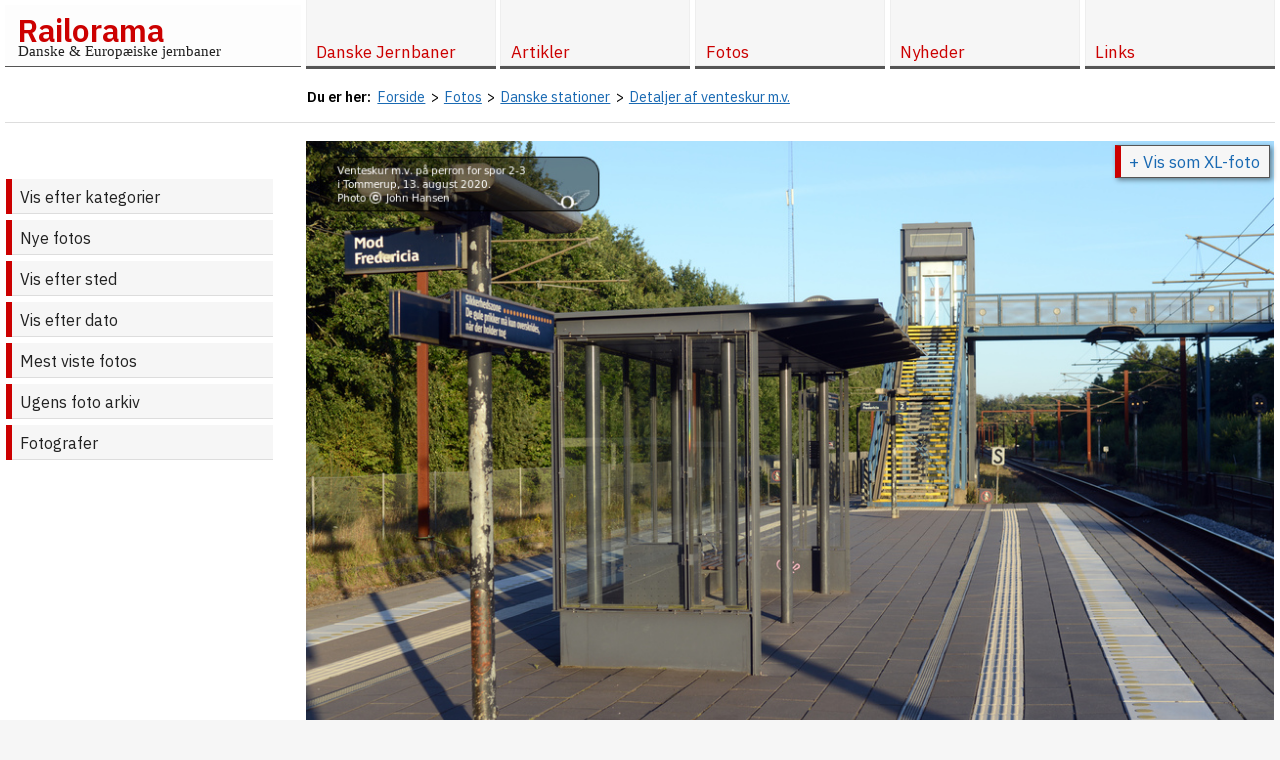

--- FILE ---
content_type: text/html; charset=utf-8
request_url: https://www.railorama.dk/fotos/2967,227
body_size: 5159
content:
<!-- 0 --><!doctype html>
<html lang="da">
<head>
		<title>Detaljer af venteskur m.v. , 13. august 2020 Tommerup - Foto - Railorama.dk</title>
	<link rel="stylesheet" href="/style.2021.6.1.12.min.css" />
	<meta http-equiv="Content-Type" content="text/html; charset=UTF-8" />
	<meta name="description" content="Detaljer af venteskur m.v. , 13. august 2020 Tommerup. Foto: John Damsgaard-Sørensen." />
	<meta property="og:title" content="Detaljer af venteskur m.v. , 13. august 2020 Tommerup" />
	<meta property="og:site_name" content="Railorama" />
	<meta property="og:url" content="https://www.railorama.dk/fotos/2967,227" />
	<meta property="og:description" content="Detaljer af venteskur m.v. på perron for spor 2-3 i Tommerup. I baggrunden gangbro og elevatortårn. Foto: John Damsgaard-Sørensen" />
	<meta property="og:image" content="https://www.railorama.dk/fotos/dk/stat/tp/tommerup-perron-ii-tp20200813-jh_635.jpg" />
	<meta property="og:locale" content="da_DK" />
	<link rel="icon" href="https://www.railorama.dk/favicon.ico" type="image/x-icon" />
	<link rel="alternate" type="application/rss+xml" href="https://www.railorama.dk/rss.xml" title="Railorama opdateringer">
	<meta name="robots" content="index, follow">
	<meta name="viewport" content="initial-scale=1, maximum-scale=5" />
	<meta name="format-detection" content="telephone=no" />
	<script>
	  (function(i,s,o,g,r,a,m){i['GoogleAnalyticsObject']=r;i[r]=i[r]||function(){
	  (i[r].q=i[r].q||[]).push(arguments)},i[r].l=1*new Date();a=s.createElement(o),
	  m=s.getElementsByTagName(o)[0];a.async=1;a.src=g;m.parentNode.insertBefore(a,m)
	  })(window,document,'script','//www.google-analytics.com/analytics.js','ga');
	  ga('create', 'UA-3093779-3', 'auto');
	  ga('send', 'pageview');
	</script></head>
<body>
<div id="wrapper">
	<div id="header">
		<div class="inner">
						<div id="logo"><a href="/" title="Til forsiden">Railorama</a><br /><span>Danske &amp; Europ&aelig;iske jernbaner</span></div>
			<div id="topmenu">
				<div id="topmenu-menulink"><a href="#" class="menulink" title="Vis / skjul menu" aria-label="Vis / skjul menu"><span></span><img src="/gfx/topmenu-menulink.png" width="30" height="30" alt="Topmenu menulink icon" /></a></div>
<ul>
  <li><a href="/"><span>Forside</span></a>
  <li id="menuitem-2" class="has-children"><a href="/danske-jernbaner/"><span>Danske Jernbaner</span></a>
 
 <ul class="child level-1">
    <li id="menuitem-22" class="has-children"><a href="/danske-jernbaner/straekninger-stationer/"><span>Danske jernbanestr&aelig;kninger &amp; stationer</span></a>
  
  <ul class="child level-2">
      <li id="menuitem-57"><a href="/danske-jernbaner/straekninger-stationer/stationsforkortelser/"><span>Stationsforkortelser ved danske jernbaner</span></a>
  </ul></li>
  
    <li id="menuitem-74" class="has-children"><a href="/danske-jernbaner/letbaner/"><span>Letbaner i Danmark</span></a>
  
  <ul class="child level-2">
      <li id="menuitem-75"><a href="/danske-jernbaner/letbaner/odense-letbane/"><span>Odense Letbane</span></a>
  </ul></li>
  
    <li id="menuitem-67" class="has-children"><a href="/danske-jernbaner/koreplaner/"><span>K&oslash;replaner</span></a>
  
  <ul class="child level-2">
      <li id="menuitem-68"><a href="/danske-jernbaner/koreplaner/lj-tkpl-19840603/"><span>Lollandsbanen Tjenestek&oslash;replan 1984-85</span></a>
 </ul></li>
 
 </ul></li>
 
  <li id="menuitem-51"><a href="/om-railorama/"><span>Om Railorama</span></a>
  <li id="menuitem-4" class="has-children"><a href="/artikler/"><span>Artikler</span></a>
 
 <ul class="child level-1">
    <li id="menuitem-6" class="has-children"><a href="/artikler/fra-kupevinduet/"><span>Fra Kup&eacute;vinduet</span></a>
  
  <ul class="child level-2">
      <li id="menuitem-56"><a href="/artikler/fra-kupevinduet/odense-letbane-udstilling-borgernes-hus-2018/"><span>Udstilling om den kommende Odense Letbane</span></a>
      <li id="menuitem-53"><a href="/artikler/fra-kupevinduet/mbj-personaleudflugt-1988/"><span>Museumsbanens personaleudflugt 1988</span></a>
      <li id="menuitem-52"><a href="/artikler/fra-kupevinduet/mellemflagspaette-dambrugsbaner-sydjylland/"><span>P&aring; jagt efter den sj&aelig;ldne mellemflagsp&aelig;tte, damsbrugsbaner og andet godt fra Sydjylland...</span></a>
      <li id="menuitem-31"><a href="/artikler/fra-kupevinduet/made-in-germany/"><span>&quot;Lokomotiver, Made in Germany&quot;</span></a>
  </ul></li>
  
    <li id="menuitem-7" class="has-children"><a href="/artikler/blandet-gods/"><span>Blandet Gods</span></a>
  
  <ul class="child level-2">
      <li id="menuitem-15"><a href="/artikler/blandet-gods/holebybanen/"><span>Om Holeby-banens sidste &aring;r</span></a>
      <li id="menuitem-50"><a href="/artikler/blandet-gods/lilleskov-teglvaerk/"><span>Lilleskov Teglv&aelig;rk</span></a>
      <li id="menuitem-13"><a href="/artikler/blandet-gods/lolland-nord/"><span>Lolland Nord</span></a>
      <li id="menuitem-16"><a href="/artikler/blandet-gods/jernbaner-i-athen-2005/"><span>Jernbaner i Athen, juli 2005</span></a>
  </ul></li>
  
    <li id="menuitem-5" class="has-children"><a href="/artikler/modeljernbaner/"><span>Modeljernbaner</span></a>
  
  <ul class="child level-2">
      <li id="menuitem-30"><a href="/artikler/modeljernbaner/modelbanetraef-2003/"><span>Modelbanetr&aelig;f 2003</span></a>
      <li id="menuitem-55"><a href="/artikler/modeljernbaner/dmju2015koege/"><span>DMJU udstilling 2015</span></a>
      <li id="menuitem-58"><a href="/artikler/modeljernbaner/fremo-getreide-terminal/"><span>Projekt 'Getreide Terminal'</span></a>
 </ul></li>
 
 </ul></li>
 
  <li id="menuitem-3" class="has-children selected"><a href="/fotos/"><span>Fotos</span></a>
 
 <ul class="child level-1">
    <li id="menuitem-64"><a href="/fotos/"><span>Vis efter kategorier</span></a>
    <li id="menuitem-59"><a href="/fotos/nye/"><span>Nye fotos</span></a>
    <li id="menuitem-60"><a href="/fotos/sted/"><span>Vis efter sted</span></a>
    <li id="menuitem-61"><a href="/fotos/efter-dato/"><span>Vis efter dato</span></a>
    <li id="menuitem-62"><a href="/fotos/mest-viste/"><span>Mest viste fotos</span></a>
    <li id="menuitem-63" class="has-children"><a href="/fotos/ugens/"><span>Ugens foto arkiv</span></a><ul class="child level-2"><li><a href="/fotos/ugens/2025/"><span>Ugens foto 2025</span></a><li><a href="/fotos/ugens/2024/"><span>Ugens foto 2024</span></a><li><a href="/fotos/ugens/2023/"><span>Ugens foto 2023</span></a><li><a href="/fotos/ugens/2022/"><span>Ugens foto 2022</span></a><li><a href="/fotos/ugens/2021/"><span>Ugens foto 2021</span></a><li><a href="/fotos/ugens/2020/"><span>Ugens foto 2020</span></a><li><a href="/fotos/ugens/2019/"><span>Ugens foto 2019</span></a><li><a href="/fotos/ugens/2018/"><span>Ugens foto 2018</span></a><li><a href="/fotos/ugens/2017/"><span>Ugens foto 2017</span></a><li><a href="/fotos/ugens/2016/"><span>Ugens foto 2016</span></a><li><a href="/fotos/ugens/2015/"><span>Ugens foto 2015</span></a><li><a href="/fotos/ugens/2014/"><span>Ugens foto 2014</span></a><li><a href="/fotos/ugens/2013/"><span>Ugens foto 2013</span></a><li><a href="/fotos/ugens/2012/"><span>Ugens foto 2012</span></a></ul></li>
    <li id="menuitem-12"><a href="/fotos/fotografer/"><span>Fotografer</span></a>
 </ul></li>
 
  <li id="menuitem-14"><a href="/nyheder/"><span>Nyheder</span></a>
  <li id="menuitem-10" class="has-children"><a href="/links/"><span>Links</span></a><ul class="child level-1"><li><a href="/links/?l=1">Officielle jernbanesider</a></li>
<li><a href="/links/?l=2">Jernbaneklubber og veteranbaner</a></li>
<li><a href="/links/?l=3">Nyheder</a></li>
<li><a href="/links/?l=4">Jernbanestr&aelig;kninger</a></li>
<li><a href="/links/?l=5">Lokomotiver</a></li>
<li><a href="/links/?l=19">Personvogne</a></li>
<li><a href="/links/?l=6">Godsvogne</a></li>
<li><a href="/links/?l=7">Industribaner</a></li>
<li><a href="/links/?l=8">Jernbaneteknik</a></li>
<li><a href="/links/?l=9">Modelbaner, klubber &amp; anl&aelig;g</a></li>
<li><a href="/links/?l=11">Modelbanefirmaer &amp; -forhandlere</a></li>
<li><a href="/links/?l=10">Lego tog</a></li>
<li><a href="/links/?l=12">Andre jernbanesider</a></li>
<li><a href="/links/?l=22">Jernbaneb&oslash;ger</a></li>
<li><a href="/links/?l=13">Andre jernbane link sider</a></li>
<li><a href="/links/?l=14">Jernbanefotos</a></li>
<li><a href="/links/?l=21">Jernbanevideo</a></li>
<li><a href="/links/?l=15">Mailinglister</a></li>
<li><a href="/links/?l=16">Busser &amp; sporvogne</a></li>
<li><a href="/links/?l=17">F&aelig;rger</a></li>
<li><a href="/links/?l=20">Industrihistorie</a></li>
<li><br /><a href="/links/weblinks/">Weblinks</a><li/>
</ul>
</ul></div>
</div>
	</div>
	<div class="clear"></div>
	<div id="container">
		<div class="inner">
						<div id="breadcrumbs" aria-label="breadcrumbs" role="navigation">
				<ul itemscope itemtype="https://schema.org/BreadcrumbList" class="breadcrumb"><li><strong>Du er her: </strong> &nbsp; </li><li itemprop="itemListElement" itemscope itemtype="https://schema.org/ListItem"><a href="/" itemprop="item"><span itemprop="name">Forside</span></a><span class="divider"> &gt; </span><meta itemprop="position" content="1"></li><li itemprop="itemListElement" itemscope itemtype="https://schema.org/ListItem"><a href="/fotos/" itemprop="item"><span itemprop="name">Fotos</span></a><span class="divider"> &gt; </span><meta itemprop="position" content="2"></li><li itemprop="itemListElement" itemscope itemtype="https://schema.org/ListItem"><a href="danmark/stationer/stationer_dk/" itemprop="item"><span itemprop="name">Danske stationer</span></a><span class="divider"> &gt; </span><meta itemprop="position" content="3"></li><li itemprop="itemListElement" itemscope itemtype="https://schema.org/ListItem"><a href="/fotos/2967,227" itemprop="item"><span itemprop="name">Detaljer af venteskur m.v. </span></a><meta itemprop="position" content="4"></li></ul>				<div class="clear"></div>
			</div>
						<div id="columns-2">
				<div id="content" class="col">
					<div id="content-inner">
						<div id="page">
														<div class="photo-item single-photo-item"><figure><a href="javascript:history.back(-1);" title="Tilbage"><img src="/fotos/dk/stat/tp/tommerup-perron-ii-tp20200813-jh.jpg" width="990" height="661" alt="Detaljer af venteskur m.v. " /></a><figcaption><h1>Detaljer af venteskur m.v. </h1> <span>på perron for spor 2-3 i Tommerup. I baggrunden gangbro og elevatortårn.</span><br /><div><span class="photographer xl-popup"><a href="#xl" onclick="xlphoto(2967);">+ Vis som XL-foto</a></span></div><br /><div class="clear"></div><br />Torsdag <a href="/fotos/efter-dato/13/08/2020/" class="photodate" title="Vis alle fotos fra 13. august 2020">13. august 2020</a>, <strong><a href="/fotos/sted/tommerup"" class="place" title="Vis alle fotos fra Tommerup">Tommerup</a></strong> <span class="photographer">Foto: <a href="/fotos/fotografer/1-john+damsgaard-s%C3%B8rensen"><span>John Damsgaard-Sørensen</span></a></span><br /><br /><span class="online-since">Online siden 22. juni 2021 </span><br /><br /><span class="displays">Vist <span class="display-count">666</span> gange</span></figcaption></figure><br />
							<script>
							function xlphoto(id) {
								// alert(id);
								
								var b = atob("L2ZvdG9zL2RrL3N0YXQvdHAvdG9tbWVydXAtcGVycm9uLWlpLXRwMjAyMDA4MTMtamhfMTk4MC5qcGc=");
						
								var elem = document.createElement('div');
								elem.setAttribute("id", "xlphotolayer");
								elem.setAttribute("onclick","xlphotoremove();");
								elem.style.cssText = 'position:fixed;width:100%;height:100%;opacity:1;z-index:100;top:0;left:0;cursor:zoom-out;';
								document.body.appendChild(elem);
								
								var elemz = document.createElement('div');
								elemz.setAttribute("id", "wait");
								elemz.style.cssText = 'position:fixed;top:0;left:0;width:100%;height:100%;opacity:.7;z-index:101;background:#000;';
								elem.appendChild(elemz);
								
								var elemw = document.createElement('div');
								elemw.setAttribute("id", "wait");
								elemw.style.cssText = 'position:fixed;top:0;left:0;width:100%;height:100%;opacity:.7;z-index:102;background: #fff url("/gfx/wait.png");background-repeat:no-repeat;background-position:50% 50%;';
								elem.appendChild(elemw);
								
								var elembg = document.createElement('div');
								elembg.setAttribute("id", "xlphoto");
								elembg.style.cssText = 'position:fixed;top:0;left:0;width:100%;height:100%;opacity:1;z-index:103;background: url("'+b+'");background-size:contain;background-repeat:no-repeat;background-position:50% 50%;';
								elem.appendChild(elembg);
								
								var elembg2 = document.createElement('div');
								elembg2.setAttribute("id", "xlphoto2");
								elembg2.style.cssText = 'position:fixed;top:0;left:0;width:100%;height:100%;opacity:0;z-index:104;background: url("/gfx/f0.png");background-size:cover;background-repeat:repeat;background-position:50% 50%;';
								elem.appendChild(elembg2);
								
								// "/fotos/dk/stat/tp/tommerup-perron-ii-tp20200813-jh.jpg"
								
						
							}
							
							function xlphotoremove() {
								var element = document.getElementById("xlphotolayer");
								element.parentNode.removeChild(element);
								
								// history.pushState("", document.title, window.location.pathname + window.location.search);
								history.replaceState(null, null, ' ');
								history.back(-1);
								
							}
							</script>
							</div><div class="clear"></div>						</div>
					</div>
				</div>
								<div id="navigation" class="col">
					<div id="navigation-inner">
						<ul><li class="selected"><a href="/fotos/">Vis efter kategorier</a></li><li><a href="/fotos/nye/">Nye fotos</a></li><li><a href="/fotos/sted/">Vis efter sted</a></li><li><a href="/fotos/efter-dato/">Vis efter dato</a></li><li><a href="/fotos/mest-viste/">Mest viste fotos</a></li><li class="has-children"><a href="/fotos/ugens/">Ugens foto arkiv</a></li><li><a href="/fotos/fotografer/">Fotografer</a></li></ul>					</div>
				</div>
											</div>
		</div>
	</div>
	<div class="clear"></div>
	<div id="footer">
		<div class="inner">
			<div id="footer-info">
								<span id="pagelog"><script>
window.onload = function(){		
	var xhttp = new XMLHttpRequest();
	xhttp.onreadystatechange = function() {
		if (this.readyState == 4 && this.status == 200) {
			document.getElementById("pagelog").innerHTML = this.responseText;
		}
	};
	
	var w = window.innerWidth;
	var h = window.innerHeight;
	var r = document.referrer;
	var p = window.location.href;
	var b = navigator.userAgent;
	
	/*
	if(window.location.hash) {
		// p = p + window.location.hash;
	}
	*/
	
	var t = btoa('w='+w+'&h='+h+'&r='+r+'&p='+p+'&b='+b);

	var params = 'pagelog=NTUzMTIwNzE=&t='+t+'&';
	
	xhttp.open("POST", "/ajax.php", true);
	xhttp.setRequestHeader('Content-type', 'application/x-www-form-urlencoded');
	
	xhttp.send(params);
}	
</script></span>
			</div>
			<div id="footer-copyright"><span class="grey2"><a href="https://www.railorama.dk/">Railorama.dk</a> ver. 6.1.7.</span> Copyright &copy; <a href="mailto:gm567c@railorama.dk" title="Mail til gm567c@railorama.dk">John Damsgaard-Sørensen</a> hhv. de respektive <a href="/fotos/fotografer" title="Se fotograferne som har bidraget til siderne">fotografer</a>, 1997-2026. <a href="/om-railorama/">Om Railorama</a><br /><br /><div style="text-align:right;">Se ogs&aring; <a href="http://godsvogne.railorama.dk">godsvogne.railorama.dk</a></div></div>
		</div>
	</div>
</div>
<div id="back-top"><a href="#top"><span></span>Til top</a></div>
<div id="overlay"></div>
<script>
/* 20220719 JH/WK: Rewrite the js to avoid jquery, no need to load all of the unused script */
var w=window,d=document,e=d.documentElement,g=d.getElementsByTagName('body')[0],x=w.innerWidth||e.clientWidth||g.clientWidth,y=w.innerHeight||e.clientHeight||g.clientHeight;

/* Vanilla JS done: Scroll to top, inspired by https://stackabuse.com/scroll-to-top-in-vanilla-javascript/ */
const backTopBtn = d.querySelector("#back-top a");

const backTopVisibility = () => {
    if (window.scrollY > 100) {
        backTopBtn.style.visibility = "visible";
		backTopBtn.style.opacity = "1";
    } else {
        backTopBtn.style.visibility = "hidden";
		backTopBtn.style.opacity = "0";
    }
};

d.addEventListener("scroll", () => {
    backTopVisibility();
});

backTopBtn.addEventListener("click", function(event) {
	event.preventDefault();
    w.scrollTo({
        top: 0,
        behavior: "smooth"
    });
});

d.body.addEventListener('touchstart',function(){},false);


/* Vanilla JS done: Mobile menu */
const menulinkBtn = d.querySelector(".menulink");
const overlay = d.getElementById('overlay');
const menu = d.querySelector('#topmenu ul');

menulinkBtn.addEventListener("click", function(event) {
	event.stopPropagation();
	event.preventDefault();
	if (w.getComputedStyle(menu).display === 'block') {
		d.getElementById('overlay').style.display = 'none';
		if (x < 975) {
			d.querySelector('#topmenu ul').style.display = 'none';
		}
	}
	else {
		d.getElementById('overlay').style.display = 'block';
		d.querySelector('#topmenu ul').style.display = 'block';
	}
});

overlay.addEventListener("click", function(event) {
	if (w.getComputedStyle(overlay).display === 'block') {
		d.getElementById('overlay').style.display = 'none';
		d.querySelector('#topmenu ul').style.display = 'none';
		event.preventDefault();
	}
});


/* Vanilla JS done: On resize remove overlay and menu. But why?! */
w.addEventListener("resize", function(){
	newx=w.innerWidth||e.clientWidth||g.clientWidth;
	if (newx < 975) {
		// do nothing, breaks on iphone
		// d.querySelector('#topmenu ul').style.display = 'none';
	}
	else {
		d.getElementById('overlay').style.display = 'none';
		d.querySelector('#topmenu ul').style.display = 'block';
	}
});


/* Vanilla JS done: On smaller screens double click to open menu */
if (x < 975) {
	const elements = d.querySelectorAll('#topmenu ul li.has-children > a');
	for (var i = 0; i < elements.length; i++) {
		elements[i].addEventListener('click', function(event) {
			var parent_li = event.target.parentNode;
			if (parent_li.classList.contains("open")) {
				// continue
			}
			else {
				event.preventDefault();
				parent_li.classList.add("open");
			}
		});
	}
}
</script></body>
</html>
